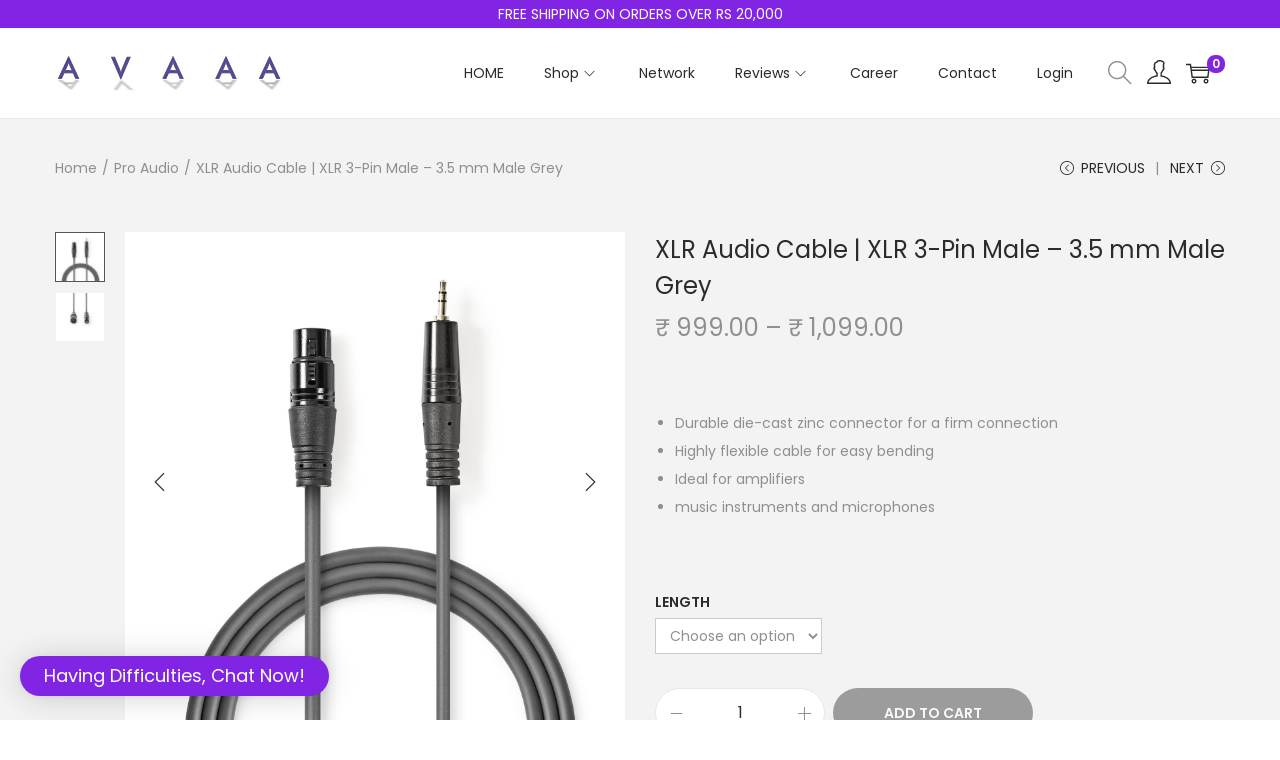

--- FILE ---
content_type: application/javascript
request_url: https://avaaa.in/wp-content/themes/woostify/assets/js/general.min.js?ver=2.1.1
body_size: 953
content:
"use strict";function get_svg_icon(e){var t="",n=JSON.parse(woostify_svg_icons.list);return t+='<span class="woostify-svg-icon">',n.hasOwnProperty(e)?t+=n[e]:t+="",t+="</span>"}function onElementorLoaded(e){void 0!==window.elementorFrontend&&void 0!==window.elementorFrontend.hooks?e():setTimeout((function(){onElementorLoaded(e)}))}function closeAll(){document.body.addEventListener("keyup",(function(e){27===e.keyCode&&document.documentElement.classList.remove("cart-sidebar-open")}));var e=document.getElementById("close-cart-sidebar-btn");e&&e.addEventListener("click",(function(){document.documentElement.classList.remove("cart-sidebar-open")}));var t=document.getElementById("woostify-overlay");t&&t.addEventListener("click",(function(){document.documentElement.classList.remove("cart-sidebar-open","sidebar-menu-open")}))}function dialogPopup(e,t,n){var o,i,c,r=document.getElementsByClassName(e),s=document.querySelector(t),l=document.querySelector(t+" .dialog-"+n+"-close-icon");if(("search"!==n||(o=document.querySelector(t+" .search-field")))&&r.length&&s&&l){"search"===n&&(o.setAttribute("autocomplete","off"),o.setAttribute("required","required")),"account"===n&&(i=s.querySelector(".dialog-popup-inner"),c=s.querySelector(".dialog-popup-content"));for(var d=function(){document.documentElement.classList.add("dialog-"+n+"-close"),document.documentElement.classList.remove("dialog-"+n+"-open")},a=0,u=r.length;a<u;a++){if("account"===n&&!r[a].classList.contains("open-popup"))return;r[a].addEventListener("click",(function(e){e.preventDefault(),document.documentElement.classList.add("dialog-"+n+"-open"),document.documentElement.classList.remove("dialog-"+n+"-close"),"search"===n&&window.matchMedia("( min-width: 992px )").matches&&o.focus(),document.body.addEventListener("keyup",(function(e){27===e.keyCode&&d()})),i&&i.addEventListener("click",(function(e){this===e.target&&d()})),c&&c.addEventListener("click",(function(e){this===e.target&&d()})),s.addEventListener("click",(function(e){this===e.target&&d()})),l.addEventListener("click",(function(){d()}))}))}}}function scrollAction(e,t){var n=function(){var n=document.querySelector(e);if(n){var o=arguments.length>0&&void 0!==arguments[0]?arguments[0]:window.scrollY;o>t?n.classList.add("active"):n.classList.remove("active")}};window.addEventListener("load",(function(){n()})),window.addEventListener("scroll",(function(){n()}))}function toTopButton(){var e=jQuery("#scroll-to-top"),t=jQuery(".woostify-sticky-footer-bar");if(e.length){if(t.length){var n=t.outerHeight();e.css("bottom",n+10+"px")}e.on("click",(function(){jQuery("html, body").animate({scrollTop:0},300)}))}}function scrollingDetect(){var e=document.body;window.oldScroll>window.scrollY?(e.classList.add("scrolling-up"),e.classList.remove("scrolling-down")):(e.classList.remove("scrolling-up"),e.classList.add("scrolling-down")),window.oldScroll=window.scrollY}function prevSiblings(e){var t=[],n=e;if(n&&n.previousElementSibling)for(;n=n.previousElementSibling;)t.push(n);return t}function nextSiblings(e){var t=[],n=e;if(n&&n.nextElementSibling)for(;n=n.nextElementSibling;)t.push(n);return t}function siblings(e){var t=prevSiblings(e)||[],n=nextSiblings(e)||[];return t.concat(n)}function woostifyRemoveClassPrefix(){var e=arguments.length>0&&void 0!==arguments[0]&&arguments[0],t=arguments.length>0&&void 0!==arguments[1]&&arguments[1];if(!e||!t)return!1;var n=Array.from(e.classList);if(!n.length)return!1;var o=n.filter((function(e){return!e.includes(t)}));e.className=o.join(" ")}Number.prototype.countDecimals=function(){if(Math.floor(this.valueOf())===this.valueOf())return 0;var e=this.toString();return-1!==e.indexOf(".")&&-1!==e.indexOf("-")?e.split("-")[1]||0:-1!==e.indexOf(".")?e.split(".")[1].length||0:e.split("-")[1]||0},document.addEventListener("DOMContentLoaded",(function(){dialogPopup("my-account-icon","#woostify-login-form-popup","account"),dialogPopup("my-account-login-link","#woostify-login-form-popup","account"),dialogPopup("header-search-icon",".site-dialog-search","search"),scrollAction("#scroll-to-top",200),toTopButton()}));